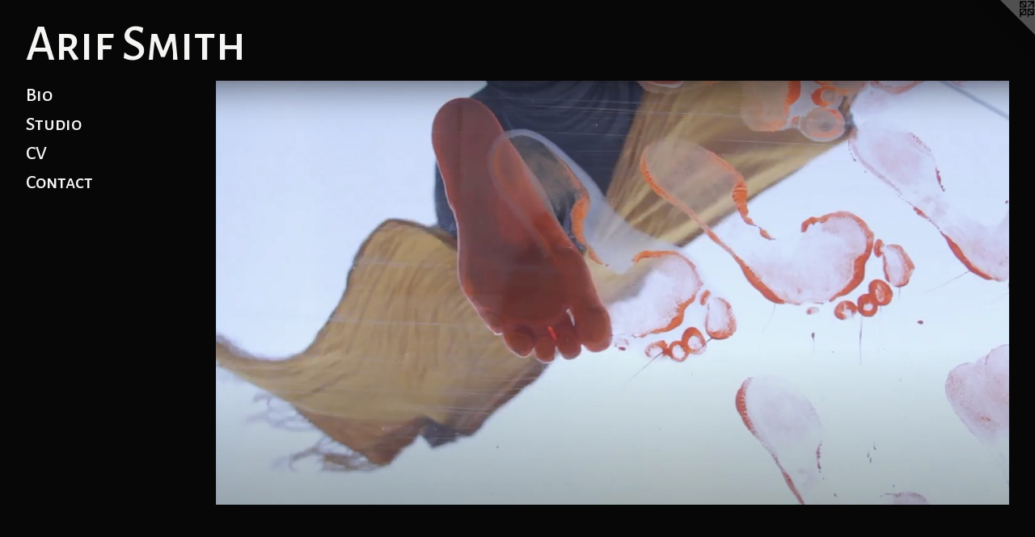

--- FILE ---
content_type: text/html;charset=utf-8
request_url: https://arifsmith.com/home.html
body_size: 2429
content:
<!doctype html><html class="no-js a-image mobile-title-align--center has-mobile-menu-icon--left p-home l-generic mobile-menu-align--center "><head><meta charset="utf-8" /><meta content="IE=edge" http-equiv="X-UA-Compatible" /><meta http-equiv="X-OPP-Site-Id" content="63009" /><meta http-equiv="X-OPP-Revision" content="329" /><meta http-equiv="X-OPP-Locke-Environment" content="production" /><meta http-equiv="X-OPP-Locke-Release" content="v0.0.141" /><title>Arif Smith</title><link rel="canonical" href="https://arifsmith.com/home.html" /><meta content="website" property="og:type" /><meta property="og:url" content="https://arifsmith.com/home.html" /><meta property="og:title" content="Arif Smith" /><meta content="width=device-width, initial-scale=1" name="viewport" /><link type="text/css" rel="stylesheet" href="//cdnjs.cloudflare.com/ajax/libs/normalize/3.0.2/normalize.min.css" /><link type="text/css" rel="stylesheet" media="only all" href="//maxcdn.bootstrapcdn.com/font-awesome/4.3.0/css/font-awesome.min.css" /><link type="text/css" rel="stylesheet" media="not all and (min-device-width: 600px) and (min-device-height: 600px)" href="/release/locke/production/v0.0.141/css/small.css" /><link type="text/css" rel="stylesheet" media="only all and (min-device-width: 600px) and (min-device-height: 600px)" href="/release/locke/production/v0.0.141/css/large-generic.css" /><link type="text/css" rel="stylesheet" media="not all and (min-device-width: 600px) and (min-device-height: 600px)" href="/r17605601240000000329/css/small-site.css" /><link type="text/css" rel="stylesheet" media="only all and (min-device-width: 600px) and (min-device-height: 600px)" href="/r17605601240000000329/css/large-site.css" /><link type="text/css" rel="stylesheet" media="only all and (min-device-width: 600px) and (min-device-height: 600px)" href="//fonts.googleapis.com/css?family=Alegreya+Sans+SC:500" /><link type="text/css" rel="stylesheet" media="not all and (min-device-width: 600px) and (min-device-height: 600px)" href="//fonts.googleapis.com/css?family=Alegreya+Sans+SC:500&amp;text=MENUHomeBiStudCVnacArf%20h" /><script>window.OPP = window.OPP || {};
OPP.modernMQ = 'only all';
OPP.smallMQ = 'not all and (min-device-width: 600px) and (min-device-height: 600px)';
OPP.largeMQ = 'only all and (min-device-width: 600px) and (min-device-height: 600px)';
OPP.downURI = '/x/0/0/9/63009/.down';
OPP.gracePeriodURI = '/x/0/0/9/63009/.grace_period';
OPP.imgL = function (img) {
  !window.lazySizes && img.onerror();
};
OPP.imgE = function (img) {
  img.onerror = img.onload = null;
  img.src = img.getAttribute('data-src');
  //img.srcset = img.getAttribute('data-srcset');
};</script><script src="/release/locke/production/v0.0.141/js/modernizr.js"></script><script src="/release/locke/production/v0.0.141/js/masonry.js"></script><script src="/release/locke/production/v0.0.141/js/respimage.js"></script><script src="/release/locke/production/v0.0.141/js/ls.aspectratio.js"></script><script src="/release/locke/production/v0.0.141/js/lazysizes.js"></script><script src="/release/locke/production/v0.0.141/js/large.js"></script><script>if (!Modernizr.mq('only all')) { document.write('<link type="text/css" rel="stylesheet" href="/release/locke/production/v0.0.141/css/minimal.css">') }</script><style>.media-max-width {
  display: block;
}

@media (min-height: 1974px) {

  .media-max-width {
    max-width: 2880.0px;
  }

}

@media (max-height: 1974px) {

  .media-max-width {
    max-width: 145.8701298701299vh;
  }

}</style></head><body><a class=" logo hidden--small" href="http://otherpeoplespixels.com/ref/arifsmith.com" title="Website by OtherPeoplesPixels" target="_blank"></a><header id="header"><a class=" site-title" href="/home.html"><span class=" site-title-text u-break-word">Arif Smith</span><div class=" site-title-media"></div></a><a id="mobile-menu-icon" class="mobile-menu-icon hidden--no-js hidden--large"><svg viewBox="0 0 21 17" width="21" height="17" fill="currentColor"><rect x="0" y="0" width="21" height="3" rx="0"></rect><rect x="0" y="7" width="21" height="3" rx="0"></rect><rect x="0" y="14" width="21" height="3" rx="0"></rect></svg></a></header><nav class=" hidden--large"><ul class=" site-nav"><li class="nav-item nav-home "><a class="nav-link " href="/home.html">Home</a></li><li class="nav-flex1 nav-item "><a class="nav-link " href="/page/1-Bio.html">Bio</a></li><li class="nav-item expanded nav-museum "><a class="nav-link " href="/section/451116.html">Studio</a><ul><li class="nav-gallery nav-item "><a class="nav-link " href="/section/507244-Negro%20Recursion.html">Negro Recursion</a></li><li class="nav-gallery nav-item "><a class="nav-link " href="/section/480545-TUTU.html">TUTU</a></li><li class="nav-gallery nav-item "><a class="nav-link " href="/section/470427-Pintando%20Figura.html">Pintando Figura</a></li><li class="nav-gallery nav-item "><a class="nav-link " href="/section/479961-Estelusti.html">Estelusti</a></li><li class="nav-gallery nav-item "><a class="nav-link " href="/artwork/4810785-Arere.html">Sculpture</a></li><li class="nav-gallery nav-item "><a class="nav-link " href="/section/451145-Biscuits.html">Biscuits</a></li><li class="nav-gallery nav-item "><a class="nav-link " href="/artwork/4214847-Candela.html">Candela</a></li><li class="nav-gallery nav-item "><a class="nav-link " href="/section/451527-Frog%20Belly%20.html">Frog Belly </a></li></ul></li><li class="nav-item nav-pdf1 "><a target="_blank" class="nav-link " href="//img-cache.oppcdn.com/fixed/63009/assets/S0ZnFfqwJntOsF2u.pdf">CV</a></li><li class="nav-item nav-contact "><a class="nav-link " href="/contact.html">Contact</a></li></ul></nav><div class=" content"><nav class=" hidden--small" id="nav"><header><a class=" site-title" href="/home.html"><span class=" site-title-text u-break-word">Arif Smith</span><div class=" site-title-media"></div></a></header><ul class=" site-nav"><li class="nav-item nav-home "><a class="nav-link " href="/home.html">Home</a></li><li class="nav-flex1 nav-item "><a class="nav-link " href="/page/1-Bio.html">Bio</a></li><li class="nav-item expanded nav-museum "><a class="nav-link " href="/section/451116.html">Studio</a><ul><li class="nav-gallery nav-item "><a class="nav-link " href="/section/507244-Negro%20Recursion.html">Negro Recursion</a></li><li class="nav-gallery nav-item "><a class="nav-link " href="/section/480545-TUTU.html">TUTU</a></li><li class="nav-gallery nav-item "><a class="nav-link " href="/section/470427-Pintando%20Figura.html">Pintando Figura</a></li><li class="nav-gallery nav-item "><a class="nav-link " href="/section/479961-Estelusti.html">Estelusti</a></li><li class="nav-gallery nav-item "><a class="nav-link " href="/artwork/4810785-Arere.html">Sculpture</a></li><li class="nav-gallery nav-item "><a class="nav-link " href="/section/451145-Biscuits.html">Biscuits</a></li><li class="nav-gallery nav-item "><a class="nav-link " href="/artwork/4214847-Candela.html">Candela</a></li><li class="nav-gallery nav-item "><a class="nav-link " href="/section/451527-Frog%20Belly%20.html">Frog Belly </a></li></ul></li><li class="nav-item nav-pdf1 "><a target="_blank" class="nav-link " href="//img-cache.oppcdn.com/fixed/63009/assets/S0ZnFfqwJntOsF2u.pdf">CV</a></li><li class="nav-item nav-contact "><a class="nav-link " href="/contact.html">Contact</a></li></ul><footer><div class=" copyright">© Arif Smith</div><div class=" credit"><a href="http://otherpeoplespixels.com/ref/arifsmith.com" target="_blank">Website by OtherPeoplesPixels</a></div></footer></nav><main id="main"><div class=" page clearfix media-max-width"><div class=" media-and-info"><div class=" page-media-wrapper media"><a class=" page-media" title="Studio" href="/section/451116.html" id="media"><img data-aspectratio="2880/1540" class="u-img " alt="Arif Smith" src="//img-cache.oppcdn.com/fixed/63009/assets/lx_litMmHfZd3xta.jpg" srcset="//img-cache.oppcdn.com/img/v1.0/s:63009/t:QkxBTksrVEVYVCtIRVJF/p:12/g:tl/o:2.5/a:50/q:90/2880x1540-lx_litMmHfZd3xta.jpg/2880x1540/b3b8ed95fa8095868f5b547ba44d3748.jpg 2880w,
//img-cache.oppcdn.com/img/v1.0/s:63009/t:QkxBTksrVEVYVCtIRVJF/p:12/g:tl/o:2.5/a:50/q:90/2520x1220-lx_litMmHfZd3xta.jpg/2281x1220/a3e858a67401f690cc1386514bdc6f1c.jpg 2281w,
//img-cache.oppcdn.com/img/v1.0/s:63009/t:QkxBTksrVEVYVCtIRVJF/p:12/g:tl/o:2.5/a:50/q:90/1640x830-lx_litMmHfZd3xta.jpg/1552x830/3f8920aee5630b006e7a4f9686b7877d.jpg 1552w,
//img-cache.oppcdn.com/img/v1.0/s:63009/t:QkxBTksrVEVYVCtIRVJF/p:12/g:tl/o:2.5/a:50/q:90/1400x720-lx_litMmHfZd3xta.jpg/1346x720/1f0bacd15e4ee6566d2d08df6ca5c419.jpg 1346w,
//img-cache.oppcdn.com/img/v1.0/s:63009/t:QkxBTksrVEVYVCtIRVJF/p:12/g:tl/o:2.5/a:50/q:90/1240x588-lx_litMmHfZd3xta.jpg/1099x588/5f5cdafe06e7bca9f90f33ecce5e4ea1.jpg 1099w,
//img-cache.oppcdn.com/img/v1.0/s:63009/t:QkxBTksrVEVYVCtIRVJF/p:12/g:tl/o:2.5/a:50/q:90/984x588-lx_litMmHfZd3xta.jpg/984x526/c51f8b03116a8931d92e4864a5b2c2b0.jpg 984w,
//img-cache.oppcdn.com/fixed/63009/assets/lx_litMmHfZd3xta.jpg 640w" sizes="(max-device-width: 599px) 100vw,
(max-device-height: 599px) 100vw,
(max-width: 640px) 640px,
(max-height: 342px) 640px,
(max-width: 984px) 984px,
(max-height: 526px) 984px,
(max-width: 1099px) 1099px,
(max-height: 588px) 1099px,
(max-width: 1346px) 1346px,
(max-height: 720px) 1346px,
(max-width: 1552px) 1552px,
(max-height: 830px) 1552px,
(max-width: 2281px) 2281px,
(max-height: 1220px) 2281px,
2880px" /></a><div class="share-buttons a2a_kit social-icons hidden--small" data-a2a-title="Arif Smith" data-a2a-url="https://arifsmith.com/home.html"></div></div></div><div class="share-buttons a2a_kit social-icons hidden--large" data-a2a-title="Arif Smith" data-a2a-url="https://arifsmith.com/home.html"></div></div></main></div><footer><div class=" copyright">© Arif Smith</div><div class=" credit"><a href="http://otherpeoplespixels.com/ref/arifsmith.com" target="_blank">Website by OtherPeoplesPixels</a></div></footer><div class=" offline"></div><script src="/release/locke/production/v0.0.141/js/small.js"></script><script>window.oppa=window.oppa||function(){(oppa.q=oppa.q||[]).push(arguments)};oppa('config','pathname','production/v0.0.141/63009');oppa('set','g','true');oppa('set','l','generic');oppa('set','p','home');oppa('set','a','image');oppa('rect','m','media','');oppa('send');</script><script async="" src="/release/locke/production/v0.0.141/js/analytics.js"></script><script src="https://otherpeoplespixels.com/static/enable-preview.js"></script></body></html>

--- FILE ---
content_type: text/css;charset=utf-8
request_url: https://arifsmith.com/r17605601240000000329/css/large-site.css
body_size: 482
content:
body {
  background-color: #080707;
  font-weight: normal;
  font-style: normal;
  font-family: "Helvetica", sans-serif;
}

body {
  color: #f3f2f2;
}

main a {
  color: #fafafa;
}

main a:hover {
  text-decoration: underline;
  color: #e1e1e1;
}

main a:visited {
  color: #e1e1e1;
}

.site-title, .mobile-menu-icon {
  color: #f5f5f4;
}

.site-nav, .mobile-menu-link, nav:before, nav:after {
  color: #f8f7f7;
}

.site-nav a {
  color: #f8f7f7;
}

.site-nav a:hover {
  text-decoration: none;
  color: #e0dcdc;
}

.site-nav a:visited {
  color: #f8f7f7;
}

.site-nav a.selected {
  color: #e0dcdc;
}

.site-nav:hover a.selected {
  color: #f8f7f7;
}

footer {
  color: #0c0d0d;
}

footer a {
  color: #fafafa;
}

footer a:hover {
  text-decoration: underline;
  color: #e1e1e1;
}

footer a:visited {
  color: #e1e1e1;
}

.title, .news-item-title, .flex-page-title {
  color: #f8f7f7;
}

.title a {
  color: #f8f7f7;
}

.title a:hover {
  text-decoration: none;
  color: #e0dcdc;
}

.title a:visited {
  color: #f8f7f7;
}

.hr, .hr-before:before, .hr-after:after, .hr-before--small:before, .hr-before--large:before, .hr-after--small:after, .hr-after--large:after {
  border-top-color: #918888;
}

.button {
  background: #fafafa;
  color: #080707;
}

.social-icon {
  background-color: #f3f2f2;
  color: #080707;
}

.welcome-modal {
  background-color: #FFFFFF;
}

.share-button .social-icon {
  color: #f3f2f2;
}

.site-title {
  font-family: "Alegreya Sans SC", sans-serif;
  font-style: normal;
  font-weight: 500;
}

.site-nav {
  font-family: "Alegreya Sans SC", sans-serif;
  font-style: normal;
  font-weight: 500;
}

.section-title, .parent-title, .news-item-title, .link-name, .preview-placeholder, .preview-image, .flex-page-title {
  font-family: "Alegreya Sans SC", sans-serif;
  font-style: normal;
  font-weight: 500;
}

body {
  font-size: 14px;
}

.site-title {
  font-size: 62px;
}

.site-nav {
  font-size: 24px;
}

.title, .news-item-title, .link-name, .flex-page-title {
  font-size: 16px;
}

.border-color {
  border-color: hsla(0, 4%, 95.09804%, 0.2);
}

.p-artwork .page-nav a {
  color: #f3f2f2;
}

.p-artwork .page-nav a:hover {
  text-decoration: none;
  color: #f3f2f2;
}

.p-artwork .page-nav a:visited {
  color: #f3f2f2;
}

.wordy {
  text-align: left;
}

--- FILE ---
content_type: text/css;charset=utf-8
request_url: https://arifsmith.com/r17605601240000000329/css/small-site.css
body_size: 358
content:
body {
  background-color: #080707;
  font-weight: normal;
  font-style: normal;
  font-family: "Helvetica", sans-serif;
}

body {
  color: #f3f2f2;
}

main a {
  color: #fafafa;
}

main a:hover {
  text-decoration: underline;
  color: #e1e1e1;
}

main a:visited {
  color: #e1e1e1;
}

.site-title, .mobile-menu-icon {
  color: #f5f5f4;
}

.site-nav, .mobile-menu-link, nav:before, nav:after {
  color: #f8f7f7;
}

.site-nav a {
  color: #f8f7f7;
}

.site-nav a:hover {
  text-decoration: none;
  color: #e0dcdc;
}

.site-nav a:visited {
  color: #f8f7f7;
}

.site-nav a.selected {
  color: #e0dcdc;
}

.site-nav:hover a.selected {
  color: #f8f7f7;
}

footer {
  color: #0c0d0d;
}

footer a {
  color: #fafafa;
}

footer a:hover {
  text-decoration: underline;
  color: #e1e1e1;
}

footer a:visited {
  color: #e1e1e1;
}

.title, .news-item-title, .flex-page-title {
  color: #f8f7f7;
}

.title a {
  color: #f8f7f7;
}

.title a:hover {
  text-decoration: none;
  color: #e0dcdc;
}

.title a:visited {
  color: #f8f7f7;
}

.hr, .hr-before:before, .hr-after:after, .hr-before--small:before, .hr-before--large:before, .hr-after--small:after, .hr-after--large:after {
  border-top-color: #918888;
}

.button {
  background: #fafafa;
  color: #080707;
}

.social-icon {
  background-color: #f3f2f2;
  color: #080707;
}

.welcome-modal {
  background-color: #FFFFFF;
}

.site-title {
  font-family: "Alegreya Sans SC", sans-serif;
  font-style: normal;
  font-weight: 500;
}

nav {
  font-family: "Alegreya Sans SC", sans-serif;
  font-style: normal;
  font-weight: 500;
}

.wordy {
  text-align: left;
}

.site-title {
  font-size: 2.3125rem;
}

footer .credit a {
  color: #f3f2f2;
}

--- FILE ---
content_type: text/css; charset=utf-8
request_url: https://fonts.googleapis.com/css?family=Alegreya+Sans+SC:500&text=MENUHomeBiStudCVnacArf%20h
body_size: -427
content:
@font-face {
  font-family: 'Alegreya Sans SC';
  font-style: normal;
  font-weight: 500;
  src: url(https://fonts.gstatic.com/l/font?kit=mtGm4-RGJqfMvt7P8FUr0Q1j-Hf1DrpG0iFrN4J-AfdNeChS6XRfL2Jo03M44gPXztf6Gp_1hzM&skey=dfe3dbe00507cf7e&v=v24) format('woff2');
}
